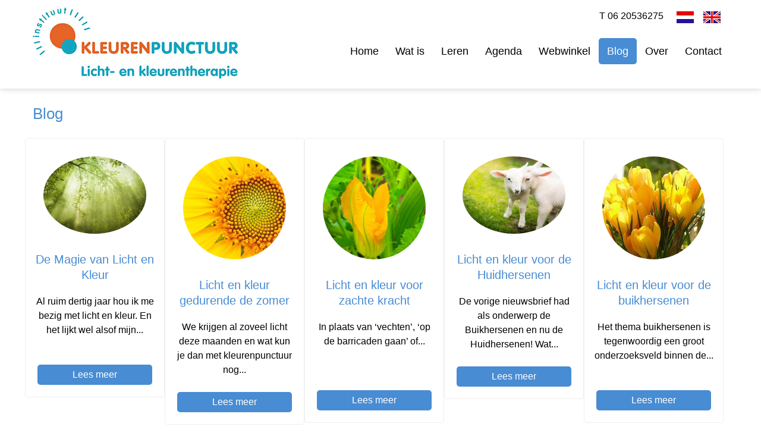

--- FILE ---
content_type: text/css
request_url: https://www.kleurenpunctuur.nl/tmp/cache/stylesheet_combined_e05a3ff0e42b767ba43813c92933255d.css
body_size: 3505
content:
/* cmsms stylesheet: Template1200-grid modified: maandag 11 maart 2019 21:55:53 */
/* TEMPLATE 1200 v2.3 (by PMKMedia.nl/template1200v2) */

/* reset */
html,body,address,blockquote,div,dl,form,h1,h2,h3,h4,h5,h6,ol,p,pre,table,ul,dd,dt,li,tbody,td,tfoot,th,thead,tr,button,del,ins,map,object,a,abbr,acronym,b,bdo,big,br,cite,code,dfn,em,i,img,kbd,q,samp,small,span,strong,sub,sup,tt,var,legend,fieldset{margin:0;padding:0;}
img,fieldset{border:0;}
/* set html5 elements to block */
article,aside,details,figcaption,figure,footer,header,hgroup,menu,nav,section,summary{display:block;}
/* apply a natural box layout model to all elements */
*,*:after,*:before{-moz-box-sizing:border-box;-webkit-box-sizing:border-box;box-sizing:border-box;}
/* viewport css */
@-webkit-viewport{width:device-width;}@-moz-viewport{width:device-width;}@-ms-viewport{width:device-width;}@-o-viewport{width:device-width;}@viewport{width:device-width;}
/* body css */
body{margin:0;text-align:center;}
.section{clear:both;padding:0;margin:0;}
/* media css */
img{max-width:100%;height:auto;}
.video{position:relative;padding-bottom:56.25%;height:0;overflow:hidden;}
.video iframe,.video object,.video embed{position:absolute;top:0;left:0;width:100%;height:100%;}
/* form css */
input[type=text],input[type=password],input[type=number],input[type=date],input[type=month],input[type=week],input[type=time],input[type=datetime],input[type=datetime-local],input[type=email],input[type=search],input[type=tel],input[type=url],input[type=button],input[type=submit],select,textarea{-webkit-appearance:none;border-radius:5px;padding:5px;}
input[type=text],input[type=password],input[type=number],input[type=date],input[type=month],input[type=week],input[type=time],input[type=datetime],input[type=datetime-local],input[type=email],input[type=search],input[type=tel],input[type=url],select,textarea{width:100%;}
/* general table css */
table{width:100%;table-layout:fixed;word-wrap:break-word;}
/* split column css */
.split-column{float:left;width:100%;margin-bottom:20px;}
.split-column:last-child {margin-bottom:0;}
/* content css */
.content{margin:0 auto;text-align:left;max-width:1200px;} /* width of your responsive website (example 1200px) */
.one-column{float:left;width:98%;margin:10px 1%;}
.two-column,.two-fourth-column{float:left;width:48%;margin:10px 1%;}
.three-column{float:left;width:31.333333%;margin:10px 1%;}
.two-third-column{float:left;width:64.666666%;margin:10px 1%;}
.two-third-column1{float:left;width:64.666666%;margin:10px 1% 10px 0;}
.four-column,.one-fourth-column{float:left;width:23%;margin:10px 1%;}
.five-column {float:left;width:235px;margin:10px 1%;}
.three-fourth-column{float:left;width:73%;margin:10px 1%;}
.six-column{float:left;width:14.666666%;margin:10px 1%;}
.five-sixth-column{float:left;width:81.333333%;margin:10px 1%;} 
@media screen and (max-width: 800px) {
.content{max-width:800px;}
.one-column,.two-fourth-column,.three-column,.two-third-column,.one-fourth-column,.three-fourth-column,.six-column,.five-sixth-column{width:97%;margin:10px 1.5%;}
div.five-column{width:97%;margin:10px 1.5%;}
.two-column,.four-column{width:47%;margin:10px 1.5%;}
}
@media screen and (max-width: 600px) {
.content{min-width:300px;}
.one-column,.two-column,.two-fourth-column,.three-column,.two-third-column,.four-column,.one-fourth-column,.three-fourth-column,.six-column,.five-sixth-column,div.five-column{width:96%;margin:10px 2%;}
}
/* cmsms stylesheet: Template1200-style modified: dinsdag 28 maart 2023 17:05:20 */
/* TEMPLATE 1200 v2.3 (by PMKMedia.nl/template1200v2) */
 

/* body css */
body {
	background: #FFF;
	font-family: Arial, Helvetica, sans-serif;
	color: #000;
	font-size: 16px;
	line-height: 24px;
	font-weight: 300;
	-webkit-text-size-adjust: 100%;
}
/* headings / paragraph margin css */
h1,h2,h3,h4,h5,h6,p {margin:10px;}

/* headings css */
h1 {font-size:30px;font-weight:400;color:#009CBC;line-height:42px;}
h2 {font-size:26px;font-weight:400;color:#000;line-height:32px;}
h3, .kop {font-size:22px;font-weight:400;color:#009CBC;line-height:28px;}
h4 {font-size:20px;font-weight:400;color:#000;line-height:26px;}
h5 {font-size:18px;font-weight:400;color:#000;}
h6 {font-size:16px;font-weight:400;color:#000;}

/* list css */
ul {list-style-type:disc;margin:10px 40px;}
ol {margin:10px 40px;}
ul li {display:list-item;}
ol li {display:list-item;}

/* link css */
a {color:#488CD3;text-decoration:underline;}
a:visited {color:#488CD3;}
a:hover {color:#999;text-decoration:none;}
a:active {color:#333;}
h1 a,h2 a,h3 a,h4 a {text-decoration:none;}

/* CMSMS MicroTiny WYSIWYG Editor text left */
.CMSMSBody {text-align:left;}

/* elements css */
strong,b {font-weight:bold;color: #666;}
em,i {font-style:italic;}
u {text-decoration:underline;}

.form h1,.form h2,.form h3,.form h4,.form h5,.form h6,.form p {margin:5px -6px;}
.form input, .form textarea, .cms_dropdown, #dtt_day, #dtt_year, #dtt_month{background:#FAFAFA;border:1px solid #4B9EC5;padding:8px;margin-bottom:8px;color:#000;font-size:16px;border-radius:5px;}
.form input[type=submit],.form button {color:#FFF;background:#E56426;border:0;font-weight:400;width:100%;margin:10px 0}
.form input[type=submit]:hover, .form button:hover {background:#4B9EC5;cursor:pointer;}
.form td {padding:0 12px;border:0;}
.form.tekstveld label, div.form label, .stef {width: 100%;margin: 10px 0;}
.dtt label{display:none}
div.website, td.website, td.website * {  display: none !important;}
.search-form input {background:#FFF;border:0;padding:8px;font-family:'Roboto Condensed',sans-serif;color:#000;font-size:16px;font-weight:300;border-radius:5px;}
.search-form input[type=submit]{display:none;}

/* content css */

#header_container {
	top: 0;
	left: 0;
	position: fixed;
	background: #FFF;
	width: 100%;
	z-index: 1000;
	box-shadow: 0 0 10px rgba( 0, 0, 0, 0.2 );
	-webkit-box-shadow: 0 0 10px rgba( 0, 0, 0, 0.2 );
}
#header_container span {color:#488CD3;}
#content_container {	margin-top: 60px;	width: 100%;}

.content_back {
	width: 100%;
	text-shadow: 0 0 5px #000;
	border-bottom: 1px solid #efefef;
	font-size: 18px;
	font-weight: 400;
	padding: 200px 0;
}

.content_back p {	color: #FFF;	padding: 5px;	font-style: italic;}
.content_back h1,.content_back h2,.content_back h3,.content_back h4,.content_back h5,.content_back h6 {
	color: #FFF;
	padding: 5px;
	font-weight: normal;
}
.content_blocks {
	background: #FFF;
	border-bottom: 1px solid #efefef;
	padding: 40px 0;
	margin-top: 120px;}
.content_blocks p {padding:5px;}
.content_blocks h1,.content_blocks h2,.content_blocks h3,.content_blocks h4,.content_blocks h5,.content_blocks h6 {
	padding: 5px;
	color: #488CD3;
}
.flex-container {
  display: flex;
  flex-wrap: wrap;
}
.news-content {
	text-align: center;
	border: 1px solid #efefef;
	border-radius: 5px;
	color: #000;
}
.news-content:hover {background:#f5f5f5;}
.news-content:hover > .orange_button {background:#E66733;}
.orange_button {
	margin: 20px;
	text-align: center;
	background: #488CD3;
	border-radius: 5px;
	font-weight: 400;
	color: #FFF;
}
.facebook-share, .twitter-share {
	text-align: center;
	background: #488CD3;
	border-radius: 5px;
	font-weight: 400;
	color: #FFF;
	padding: 5px 15px;
	white-space: nowrap;
}
.facebook-share:link, .twitter-share:link, .facebook-share strong, .twitter-share strong, .facebook-share:visited, .twitter-share:visited{
	color: #FFF;
	text-decoration: none;
}
.orange_button:hover, .facebook-share:hover, .twitter-share:hover {
	color: #FFF;
	background: #E66733;
	text-decoration: none;
}
.round {padding:30px 30px 15px 30px;}
.round > div {
	border-radius: 50%;
	overflow: hidden;
}
.round img {	display: block;	width: 100%;}
.round .zijbalken{border-radius: 0%; padding-top: 50px;}
.fltrt, .plaatje-rechts, .img-right {
	float: right;
	margin-left: 15px;
	margin-bottom: 10px;
}
.fltlft, .plaatje-links, .img-left {
	float: left;
	margin-right: 15px;
	margin-bottom: 10px;
}
.blok {
	float: left;
	margin-right: 2%;
	margin-bottom: 20px;
	width: 30%;
}
.blok img  {
	width: 100%;
	height: auto;
}
.image-article img {
	width: 100%;
	border-radius: 10px;
	display: block;
}
.footer {
	background: #488CD3;
	padding-bottom: 30px;
	color: #fff;
}

.footer a {color:#fff;text-decoration:none;}
.footer a:hover{color:#CCC;}

.footer h1,.footer h2,.footer h3,.footer h4,.footer h5,.footer h6 {
	padding: 5px;
	color: #fff;
}

.footer p {	padding: 0 5px;	margin: 0 10px;	color: #fff;}
.footer-desktop {display:block;}
.footer-mobile {display:none;}
.footer .adres{	font-size: 14px;text-align: center;margin:15px 0;}
.main-nav {
	font-family: 'Quicksand', sans-serif;
	font-size: 48px;
	text-align: center;
}
.main-nav p {margin:0;}
.main-nav a {
	color: #FFF;
	font-weight: 300;
	text-decoration: none;
}

.main-nav a:hover {color:#CCC;}
.taal {
	float: right;
	margin-top: 5px;
	width: 220px;
}
.taal img{float: right;}
.kleuren img{
	border-radius: 10px;
}
table .kleuren{
	width: 100%;
}
.kleuren td {
	border-bottom: 1px dotted #5B8CC8;
	padding: 5px 8px 4px 0px;
	text-align: left;
	vertical-align: top;
}
.news-height p, .news-height1 p  { margin-top:-10px;} 
.social img {width:28px;display:inline-block;}
.knop-form {
	color: #fff;
	padding: 5px 20px;
	background: #E56426;
	border-radius: 5px;
	font-size: 22px;
width: 150px;
margin-bottom: 28px;
}
.knop a:link, .knop a:visited, h6 a:link, h6 a:visited {
	color: #fff;
	padding: 5px 20px;
	text-decoration: none;
	background: #E56426;
	border-radius: 5px;
	font-size: 22px;
}
.knop a:hover, .knop a:active, h6 a:hover, h6 a:active {
	color: #fff;
	text-decoration: none;
	background: #488CD3;
}
.knopje {
	float: left;
	clear: both;
	margin:15px;
width: 70%;
}
.knopje a:link, .knopje a:visited {
	display: block;
	color: #fff;
	padding: 10px 20px;
	text-decoration: none;
	background: #E56426;
	border-radius: 5px;
	font-size: 22px;
	text-align: center;
	line-height:150%
}
.knopje a:hover, .knopje a:active {
 	background: #488CD3;
}
.news-height {min-height:175px;}
.news-height1 {min-height:100px;}
.news-height.kleiner {min-height:50px;	text-align: center;}
.news-content.kleiner {text-align: center;}
.news-content.kleiner a {text-decoration:none}
@media screen and (max-width: 1600px) {
	
	.content_back {padding:150px 0;}
.news-height {min-height:175px;}
}

@media screen and (max-width: 1200px) {
	
	.content_back {padding:100px 0;}	
}

@media screen and (max-width: 980px) {
	
	.content_back {padding:100px 0;}
}

@media screen and (max-width: 800px) {
	
	body {line-height:25px;}
	.search-form label {display:none;}
	#header_container:hover {		overflow: auto;		max-height: 100%;	}
	#content_container {		overflow: hidden;	}
	.content_blocks {padding:0;	margin-top: 50px;}
	.news-content {
		text-align: left;
		line-height: 20px;
		min-height: 100%;
	}
	.news-content h1,.news-content h2,.news-content h3,.news-content h4,.news-content h5,.news-content h6,.news-content p {margin:10px;}
	.news-height {min-height:170px;}
	.news-height {min-height:100%;}
	.news-height p { margin-top:-12px;} 
	.orange_button {margin:15px;}
	.news-content > .round {
		float: left;
		padding: 15px;
		width: 30%;
	}
	.image-article {
		margin: -20px -20px 10px -20px;
	}
	.image-article img {
		border-radius: 0;
	}
	.footer-desktop {display:none;}
	.footer-mobile {display:block;text-align:center;}
	.footer {padding-bottom:5px;}
.blok {
	float: left;
	width: 100%;
}
.blok img {
	float: left;
	height: auto;
	width: auto;
	margin-right: 20px;
}
	.social img {
		width: 26px;
		display: inline-block;
		margin: 10px 5px;
	}
	#switch-div {display:flex;flex-flow:column;}
.flex-container {
  display: block;
}
	#one {order:2;}
	#two {order:1;}
}
@media screen and (max-width: 600px) {
.content_back h1{
	padding-top: 50px;
}
	.content_back {padding: 40px 0;}
	
	.news-content {line-height:25px;}
.blok img  {
	float: left;
	width: 100%;
	height: auto;
	margin-right: 20px;
}
.knopje {
	float: none;
	margin:10px;
width: 90%;
}
}
/* cmsms stylesheet: Template1200-menu modified: donderdag 25 augustus 2022 13:23:21 */
/* TEMPLATE 1200 v2.3 (by PMKMedia.nl/template1200v2) */

 

/* menu css */

#menu {
	font-size: 18px;
}

.logo a {
	text-decoration: none;
}

#nav-mobile {
	display: none;
}

#menu-mobile {
	float: right;
}

#menu, #menu ul {
	list-style: none;
	padding: 0;
	margin: 25px 0 0 0;
}

#menu li {
	float: left;
	position: relative;
}

#menu li ul {
	position: absolute;
	margin-top: -10%;
	margin-left: 10%;
	display: none;
}

#menu li:hover ul {
	display: block;
}

/* menu link css */

#menu a {
	display: block;
	color: #000;
	text-decoration: none;
	padding: 10px 14px;
}

#menu a:hover {
	background: #488CD3;
	color: #FFF;
	border-radius: 5px;
}

#menu ul {
	background: #FFF;
	width: 200px;
	overflow: hidden;
	border-radius: 5px;
	box-shadow: 0 0 10px rgba( 0, 0, 0, 0.2 );
	-webkit-box-shadow: 0 0 10px rgba( 0, 0, 0, 0.2 );
}

#menu ul a {
	width: 200px;
	padding: 10px;
}

.currentpage {
	background: #488CD3 !important;
	color: #FFF !important;
	border-radius: 5px !important;
}

/* menu z-index */

#menu ul {
	z-index: 1000;
}

@media screen and (max-width: 800px) {	

	/* mobile menu css */

	#menu-mobile {
		float: none;
	}
	
	.logo {
		display: none;
	}

	#nav-mobile {
	display: block;
	padding: 10px;
	font-size: 20px;
	font-weight: 400;
	background: url(https://kleurenpunctuur.nl/uploads/images/bar.png) no-repeat 98% 50%;
	background-size: 42px;
	}
	#menu {
		display: none;
	}
	
	#menu-mobile:hover #menu {
		display: block;
	}

	/* menu css */
	
	#menu li {
		float: none;
	}
	
	#menu li ul {
		position: relative;
		margin-top: 0;
		margin-left: 0;
		display: block;
	}
	
	#menu li:hover ul {
		display: block;
	}
	
	#menu ul {
		width: 100%;
		box-shadow: none;
		-webkit-box-shadow: none;
	}

	/* menu link css */
	
	#menu ul a {
		width: 100%;
		padding: 10px 10%;
	}

}
/* cmsms stylesheet: Template1200-fonts modified: woensdag 21 november 2018 23:12:59 */
/* TEMPLATE 1200 v2.3 (by PMKMedia.nl/template1200v2) */
